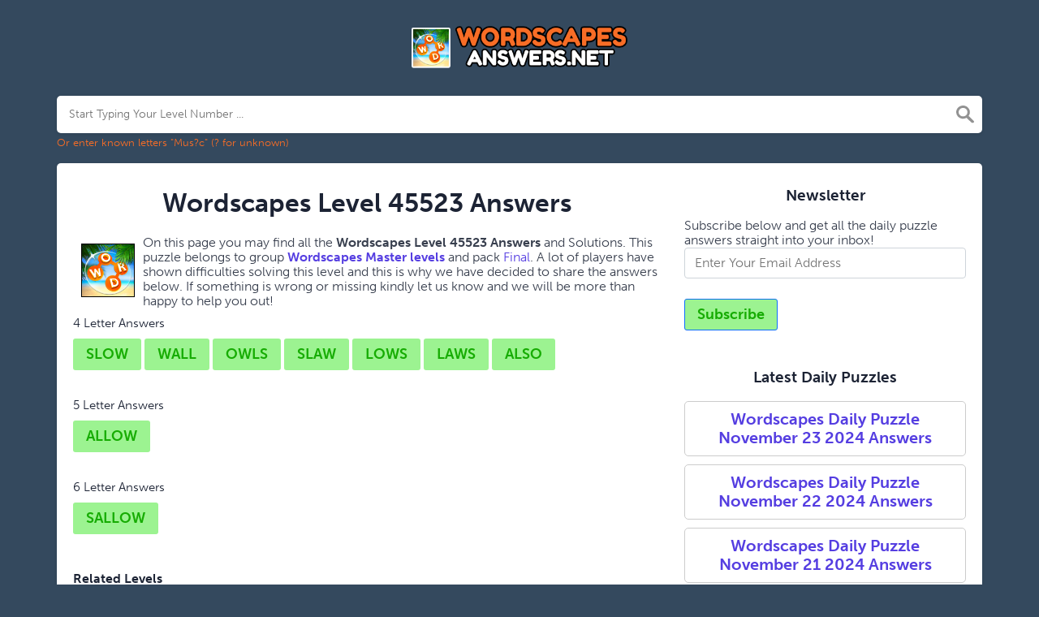

--- FILE ---
content_type: text/html; charset=UTF-8
request_url: https://wordscapesanswers.net/wordscapes-level-45523-answers
body_size: 4525
content:
<!doctype html>
<html lang="en">
<head>
    <meta charset="UTF-8">
    <meta name="viewport" content="width=device-width, initial-scale=1, shrink-to-fit=no">

            <link rel="icon" type="image/png" href="/storage/app/media//wordscapes answers.webp">
    
    <title>Wordscapes Level 45523 Answers</title>
    <meta name="description" content="Please find below all the Wordscapes Level 45523 Answers, Cheats and Solutions. This is a fantastic game developed by PeopleFun Inc.">

    
    <link rel="stylesheet" href="/themes/xwm-xwordth/assets/scss/crosswords.css">

            <link rel="stylesheet" href="https://cdnjs.cloudflare.com/ajax/libs/jquery-modal/0.9.1/jquery.modal.min.css" />
    
            <script src="https://cdn.jsdelivr.net/npm/simple-jscalendar@1.4.4/source/jsCalendar.min.js" integrity="sha384-0LaRLH/U5g8eCAwewLGQRyC/O+g0kXh8P+5pWpzijxwYczD3nKETIqUyhuA8B/UB" crossorigin="anonymous"></script>
        <link rel="stylesheet" href="https://cdn.jsdelivr.net/npm/simple-jscalendar@1.4.4/source/jsCalendar.min.css" integrity="sha384-44GnAqZy9yUojzFPjdcUpP822DGm1ebORKY8pe6TkHuqJ038FANyfBYBpRvw8O9w" crossorigin="anonymous">
    
    	<link rel="stylesheet" href="https://use.typekit.net/gii4rqg.css">
<style>
    body
    {
    				background: #34495e;
    	    	
    	    		font-family: museo-sans, sans-serif;
    	    }

			p a
		{
			color: #553ee1;
		}
		a
		{
			color: #553ee1;
		}
		.jsCalendar tbody td.jsCalendar-current
		{
			background-color: #553ee1;
		}
	
	
	
	
	

		.container
    	{
    		
    		    	}
					.jsCalendar tbody td, .jsCalendar thead .jsCalendar-week-days th
			{
				width: 32px;
				height: 32px;
				line-height: 32px;
			}
		
    .fr-fic {
    display: inline-block;
    float: left!important;
    margin: 10px;
    border: 1px solid black;
}
.list-answers button {
    color: white;
    background: #553ee1;
    padding: 10px;
    margin: 2px;
    border-radius: 4px;
    font-weight: bolder;
    text-align: center;
    min-width: 25px;
    letter-spacing: 3px;
    width: 220px;
    font-size: 26px;
    display: block;
    text-transform: uppercase;
}
.scapes a {
    display: block;
    margin-top: 10px;
    color: white;
    font-weight: bolder;
    font-size: 20px;
    text-align: center;
    background: #fff;
    padding: 7px;
    border-radius: 5px;
    border: 2px solid #fff;
}
.scapes {
    color: white;
}
.builder-link-list .builder-link-list-item a {
    border: 1px solid #ccc;
    display: block;
    color: #553ee1;
    padding: 10px;
    margin-bottom: 5px;
}
header img {
    display: block;
    margin: 0 auto;
    max-width: 280px;
    max-height: 150px;
}
.undersearch-txt {
    font-size: 13px;
    color: #f86d26;
}
.btn {
    display: inline-block;
    padding: 5px 15px;
    font-family: &#039;Nunito&#039;, sans-serif;
    font-weight: 800;
    font-size: 18px;
    color: #16AC02;
    background: #9cf391;
    border-radius: 3px;
    margin-bottom: 25px;
}
.answers h1, .answers h2, .answers h3, .answers h4, .answers h5, .answers h6 {
    font-size: 15px;
    font-weight: 200;
}
.sukre a {
    border: 1px solid #ccc;
    display: block;
    color: #553ee1;
    padding: 10px;
    margin-bottom: 5px;
    background: #fff;
    font-weight: bolder;
}
.codylist a {
    -webkit-border-radius: 5px;
    -moz-border-radius: 5px;
    -ms-border-radius: 5px;
    -o-border-radius: 5px;
    border-radius: 5px;
    font-size: 18px;
    padding: 10px 25px;
    margin-bottom: 7.5px;
    display: inline-block;
    background: #FFFFFF;
    border: 1px solid #E9D4F1;
    font-family: &#039;Nunito&#039;, sans-serif;
}
</style>    <!-- Google tag (gtag.js) -->
<script async src="https://www.googletagmanager.com/gtag/js?id=UA-106250235-1"></script>
<script>
  window.dataLayer = window.dataLayer || [];
  function gtag(){dataLayer.push(arguments);}
  gtag('js', new Date());

  gtag('config', 'UA-106250235-1');
</script>
</head>
<body>

    <div class="container">
        <header>
            <a href="/">
                                    <img src="/storage/app/media/wordscapeslogo.png" alt="WordscapesAnswers.net">
                            </a>
            
        </header><!-- header -->
    </div><!-- container -->

    <div class="container">
                    <form class="search" autocomplete="off">
            <div class="drop-search">
                <input type="text" name="q"
                                    placeholder="Start Typing Your Level Number ..."
                                value=""
                data-request="onCrosswordSearch"
                data-request-update="crosswordSearchResults: '#crosswordSearchResults'"
                data-track-input="500"
                class="searchbox"
                onkeydown="if(event.keyCode===13){location.href='/search?q='+encodeURIComponent(this.value)}">
                <img src="/themes/xwm-xwordth/assets/img/search.svg" alt="Search" onclick="location.href='/search?q='+encodeURIComponent(document.querySelector('.searchbox').value)">
                <div class="drop-search-content" id="crosswordSearchResults"></div>
            </div>
            <div class="undersearch-txt" style="margin-top:5px">Or enter known letters "Mus?c" (? for unknown)</div>
            </form>
            <br>
            </div>


    <div class="container page-cont">
        
                    <div class="page">
                <div class="row">
                    <div class="col-md-8 main-content">
                        
                        


	<div class='wordscapes'><p> <!-- Ezoic - under_first_paragraph 678 - under_first_paragraph --> <div id="ezoic-pub-ad-placeholder-678"> </div> <!-- End Ezoic - under_first_paragraph 678 - under_first_paragraph --> </p><h1 style="text-align: center;">Wordscapes Level 45523 Answers</h1><p><img src="https://wordscapesanswers.net/storage/app/media/uploaded-files/wordscapes%20answers.png" style="width: 66px;" class="fr-fic fr-fil fr-dii"> On this page you may find all the<strong>&nbsp;Wordscapes Level 45523 Answers&nbsp;</strong>and Solutions. This puzzle belongs to group <a href="https://wordscapesanswers.net/wordscapes-master-levels-answers"><strong>Wordscapes Master levels</a></strong> and pack <a href="https://wordscapesanswers.net/wordscapes-final-answers">Final</a>. A lot of players have shown difficulties solving this level and this is why we have decided to share the answers below. If something is wrong or missing kindly let us know and we will be more than happy to help you out!</p><p> <!-- Ezoic - auto_adsense-responsive-full_1_3_22 - under_second_paragraph --> <div id="ezoic-pub-ad-placeholder-116"> </div> <!-- End Ezoic - auto_adsense-responsive-full_1_3_22 - under_second_paragraph --> </p><p> <div class="answers"> <h1>4 Letter Answers</h1> <button class="btn btn-answer">SLOW</button> <button class="btn btn-answer">WALL</button> <button class="btn btn-answer">OWLS</button> <button class="btn btn-answer">SLAW</button> <button class="btn btn-answer">LOWS</button> <button class="btn btn-answer">LAWS</button> <button class="btn btn-answer">ALSO</button> </div> <div class="answers"> <h1>5 Letter Answers</h1> <button class="btn btn-answer">ALLOW</button> </div> <div class="answers"> <h1>6 Letter Answers</h1> <button class="btn btn-answer">SALLOW</button> </div> </p><h4>Related Levels</h4><p><ul class='builder-link-list codylist'><li class='builder-link-list-item '><a href="https://wordscapesanswers.net/wordscapes-level-45501-answers">Wordscapes&nbsp;<strong>Level 45501&nbsp;</strong>Answers</a></li><li class='builder-link-list-item '><a href="https://wordscapesanswers.net/wordscapes-level-45502-answers">Wordscapes&nbsp;<strong>Level 45502&nbsp;</strong>Answers</a></li><li class='builder-link-list-item '><a href="https://wordscapesanswers.net/wordscapes-level-45503-answers">Wordscapes&nbsp;<strong>Level 45503&nbsp;</strong>Answers</a></li><li class='builder-link-list-item '><a href="https://wordscapesanswers.net/wordscapes-level-45504-answers">Wordscapes&nbsp;<strong>Level 45504&nbsp;</strong>Answers</a></li><li class='builder-link-list-item '><a href="https://wordscapesanswers.net/wordscapes-level-45505-answers">Wordscapes&nbsp;<strong>Level 45505&nbsp;</strong>Answers</a></li><li class='builder-link-list-item '><a href="https://wordscapesanswers.net/wordscapes-level-45506-answers">Wordscapes&nbsp;<strong>Level 45506&nbsp;</strong>Answers</a></li><li class='builder-link-list-item '><a href="https://wordscapesanswers.net/wordscapes-level-45507-answers">Wordscapes&nbsp;<strong>Level 45507&nbsp;</strong>Answers</a></li><li class='builder-link-list-item '><a href="https://wordscapesanswers.net/wordscapes-level-45508-answers">Wordscapes&nbsp;<strong>Level 45508&nbsp;</strong>Answers</a></li><li class='builder-link-list-item '><a href="https://wordscapesanswers.net/wordscapes-level-45509-answers">Wordscapes&nbsp;<strong>Level 45509&nbsp;</strong>Answers</a></li><li class='builder-link-list-item '><a href="https://wordscapesanswers.net/wordscapes-level-45510-answers">Wordscapes&nbsp;<strong>Level 45510&nbsp;</strong>Answers</a></li></ul></p><p> <!-- Ezoic - auto_adsense-responsive-full_2_4_4 - bottom_of_page --> <div id="ezoic-pub-ad-placeholder-120"> </div> <!-- End Ezoic - auto_adsense-responsive-full_2_4_4 - bottom_of_page --> </p><p>If you already solved this level and are looking for other answers from the same puzzle then head over to <a href="https://wordscapesanswers.net/wordscapes-levels-45501-45600-answers">Wordscapes Levels 45501-45600 Answers</a>.</p></div>
                        
                    </div>

                    <div class="col-md-4 sidebar">
                        <h3 style="text-align: center;">Newsletter</h3><p>Subscribe below and get all the daily puzzle answers straight into your inbox!</p><p><div class="subscribe-mailbox"> <form data-request="onMailgunListSubscribe" data-request-update="mailSubscribedSuccess: '#mailbox'" data-request-success="document.getElementById('email').value = ''"> <div id="mailbox"> </div> <input type="email" placeholder="Enter Your Email Address" id="email" class="form-control" name="email"> <input type="submit" class="btn btn-primary" value="Subscribe"> </form> </div></p><!-- Ezoic - auto_adsense-responsive-full_2_0_0 - sidebar --><div id="ezoic-pub-ad-placeholder-117"><br></div><!-- End Ezoic - auto_adsense-responsive-full_2_0_0 - sidebar --><h3 style="text-align: center;">Latest Daily Puzzles</h3><p><ul class='builder-link-list '><li class='builder-link-list-item scapes'><a href="https://wordscapesanswers.net/wordscapes-daily-puzzle-november-23-2024-answers">Wordscapes Daily Puzzle November 23 2024 Answers</a></li><li class='builder-link-list-item scapes'><a href="https://wordscapesanswers.net/wordscapes-daily-puzzle-november-22-2024-answers">Wordscapes Daily Puzzle November 22 2024 Answers</a></li><li class='builder-link-list-item scapes'><a href="https://wordscapesanswers.net/wordscapes-daily-puzzle-november-21-2024-answers">Wordscapes Daily Puzzle November 21 2024 Answers</a></li></ul></p>
                        
                    </div>
                </div><!-- row -->
            </div>
            </div><!--  container-->


    <footer>
        <div class="container">
            <div class="footer-disclaimer">
                <p>We are in no way affiliated or endorsed by PeopleFun Inc. All images and logos are property of their respective owners. This site is for informational purposes only!</p>
            </div>
            <div class="row">
                <div class="col-md-12">
                    <div class="brand">
                        <a href="/">WordscapesAnswers.net</a>
                    </div>
                    <div class="footer-links">
                        <a href="/">Home</a> |
                        <a href="/sitemap.xml">Sitemap</a> |
                        <a href="https://wordscapesanswers.net/privacy">Privacy</a> |
                        <a href="/archive">Archive</a>
                    </div>
                                    </div>
            </div>
        </div>
    </footer>


<script src="https://cdnjs.cloudflare.com/ajax/libs/jquery/3.5.1/jquery.min.js"></script>
<script src="/modules/system/assets/js/framework-extras.js"></script>
<link rel="stylesheet" property="stylesheet" href="/modules/system/assets/css/framework-extras.css">




<script src="https://cdnjs.cloudflare.com/ajax/libs/jquery-modal/0.9.1/jquery.modal.min.js"></script>

<div id="mailmodal" class="mailbox-modal modal">
<div class="innercont">
    <div class="modaltxt">
        <h1>Get the Daily Puzzle In Your Inbox!</h1>
        <p>Subscribe and get the Wordscapes Daily Puzzle Answers delivered straight into your inbox every single day!</p>
    </div>
    <div class="modalform">
        <form data-request="onMailgunListSubscribe" data-request-update="mailSubscribedSuccess: '#mailboxtwo'" data-request-success="document.getElementById('email').value = ''">
            <div id="mailboxtwo">
            </div>
            <input type="email" placeholder="Enter Your Email Address" id="email" class="form-control" name="email">
            <input type="submit" class="btn btn-primary subbutton" value="Subscribe">
        </form>
        <div class="nospam">
        <span style="font-size: 12px; color: #b0b0b0;">No SPAM! We don't share your email with any 3rd part companies!</span></div>
    </div>
    </div>
</div>


<script>
    function getCookie(name) {
        var value = "; " + document.cookie;
        var parts = value.split("; " + name + "=");
        if (parts.length == 2) return parts.pop().split(";").shift();
        else return null;
    }
    if (getCookie('mailbox')) {
        // console.log('mailbox exists');
    }
    else {
        // console.log('doesn\'t exist');
        document.cookie = 'mailbox=222; expires=Fri, 31 Dec 9999 23:59:59 GMT';

        setTimeout(function(){
          $("#mailmodal").modal();
        }, 5000);
    }
</script>


<script>
function filterable() {
    var input, filter, ul, li, a, i, txtValue;
    input = document.getElementById("catInput");
    filter = input.value.toUpperCase();
    ul = document.getElementsByClassName("row")[0];
    li = ul.getElementsByClassName("filterable");
    for (i = 0; i < li.length; i++) {
        a = li[i].getElementsByClassName("searchable")[0];
        txtValue = a.textContent || a.innerText;
        if (txtValue.toUpperCase().indexOf(filter) > -1) {
            li[i].style.display = "";
        } else {
            li[i].style.display = "none";
        }
    }
}
$(function() {
    $(window).click(function() {
        $(".drop-search-content").hide();
    });
    $(".searchbox").focusin(function(event) {
        $(".drop-search-content").show();
    });
    $('.search').click(function(event){
        event.stopPropagation();
    });
});

$(function() {
    $("#nrLettersSelect").change(function() {
      var htmlString = "";
      var len = $(this).val();
      var incr = 0;
      for (var i = 0; i < len; i++) {
        incr = i+1;
        htmlString += "<div class='l-box' style='margin-right:3px'><span>"+incr+"</span><input type='text' name='' class='letter letterinput' maxlength='1'></div>";
      }
      $("#solverLettersOutput").html(htmlString);
    });
});

$(document).on('keyup', '.letterinput', function(e){
    var key = e.keyCode || e.charCode;

    if(key == 8 || key == 46) {
        $(this).val("");
        $(this).closest('div').prev().find('.letterinput').focus();
    } else {
        if ($(this).val()) {
            $(this).closest('div').next().find('.letterinput').focus();
        }
    }
});


</script>










<script defer src="https://static.cloudflareinsights.com/beacon.min.js/vcd15cbe7772f49c399c6a5babf22c1241717689176015" integrity="sha512-ZpsOmlRQV6y907TI0dKBHq9Md29nnaEIPlkf84rnaERnq6zvWvPUqr2ft8M1aS28oN72PdrCzSjY4U6VaAw1EQ==" data-cf-beacon='{"version":"2024.11.0","token":"aab1c7a27cd8485eac3e9c9f82d89b06","r":1,"server_timing":{"name":{"cfCacheStatus":true,"cfEdge":true,"cfExtPri":true,"cfL4":true,"cfOrigin":true,"cfSpeedBrain":true},"location_startswith":null}}' crossorigin="anonymous"></script>
</body>
</html>